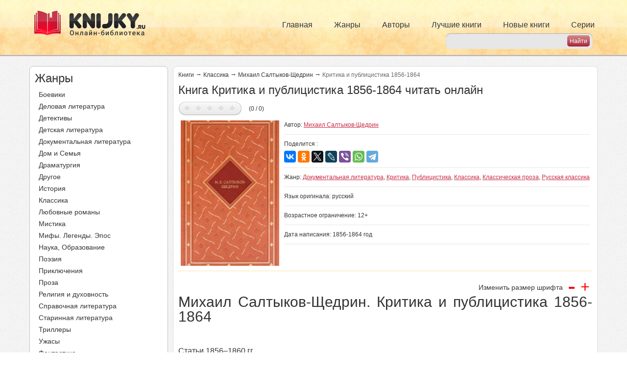

--- FILE ---
content_type: text/html; charset=utf-8
request_url: https://knijky.ru/books/kritika-i-publicistika-1856-1864
body_size: 14592
content:
<!DOCTYPE html PUBLIC "-//W3C//DTD XHTML+RDFa 1.0//EN"
"https://www.w3.org/MarkUp/DTD/xhtml-rdfa-1.dtd">
<html xmlns="https://www.w3.org/1999/xhtml" xml:lang="ru" version="XHTML+RDFa 1.0" dir="ltr">

<head profile="http://www.w3.org/1999/xhtml/vocab">
  <meta name="viewport" content="width=device-width, initial-scale=1, user-scalable=no">
  <title>Книга Критика и публицистика 1856-1864 читать онлайн Михаил Салтыков-Щедрин</title>
  <meta http-equiv="Content-Type" content="text/html; charset=utf-8" />
<link rel="shortcut icon" href="https://knijky.ru/sites/default/files/favicon.svg" type="image/svg+xml" />
<meta name="description" content="Книга Критика и публицистика 1856-1864 автора Михаил Салтыков-Щедрин читать онлайн бесплатно и без регистрации на телефоне или компьютере жанр Документальная литература." />
  <link type="text/css" rel="stylesheet" href="https://knijky.ru/sites/default/files/css/css_xE-rWrJf-fncB6ztZfd2huxqgxu4WO-qwma6Xer30m4.css" media="all" />
<link type="text/css" rel="stylesheet" href="https://knijky.ru/sites/default/files/css/css_vv4pljwlvwdCGPcixhZ126582XBUyQM6Fs-F_c0Bkt0.css" media="all" />
<link type="text/css" rel="stylesheet" href="https://knijky.ru/sites/default/files/css/css_TFMvm36qZWYUB9QWC9Dg17dObqbH0WbVFGmj7WwKxVQ.css" media="all" />
<link type="text/css" rel="stylesheet" href="https://knijky.ru/sites/default/files/css/css__JAFJuG_zeIpDA_DtnnpQig6cyA6dlPvI5FJ5jGNjc8.css" media="all" />
<link type="text/css" rel="stylesheet" href="https://knijky.ru/sites/default/files/css/css_FWPYsYAPAu9d0tL5rI6V0uR3KqB192TzUsdIKplnT9g.css" media="all" />
<link type="text/css" rel="stylesheet" href="https://knijky.ru/sites/default/files/css/css_k3snrbsthqot7V7ccRZHS9OkCZkwBv4adtNieIVlbEU.css" media="print" />

<!--[if lt IE 7]>
<link type="text/css" rel="stylesheet" href="https://knijky.ru/sites/all/themes/biblioteka/fix-ie.css?sofn9j" media="all" />
<![endif]-->
   <!-- Yandex.RTB -->
  <script>window.yaContextCb=window.yaContextCb||[]</script>
  <script src="https://yandex.ru/ads/system/context.js" async></script>
  <!-- /Yandex.RTB -->
  <!-- Caramel -->
  <script async src="https://cdn.digitalcaramel.com/caramel.js"></script>
  <!-- /Caramel -->
  <!-- VK -->
  <script async src="https://privacy-cs.mail.ru/static/sync-loader.js"></script>
  <script>
  function getSyncId() {
  try {
  return JSON.parse(localStorage.getItem('rb_sync_id')).fpid || "";
  } catch (e) {
  return "";
  }
  }
  </script>
  <!-- /VK -->
</head>
  <script defer>
    (function(i,s,o,g,r,a,m){i['GoogleAnalyticsObject']=r;i[r]=i[r]||function(){
      (i[r].q=i[r].q||[]).push(arguments)},i[r].l=1*new Date();a=s.createElement(o),
      m=s.getElementsByTagName(o)[0];a.async=1;a.src=g;m.parentNode.insertBefore(a,m)
    })(window,document,'script','https://www.google-analytics.com/analytics.js','ga');

    ga('create', 'UA-19698661-16', 'auto');
    ga('send', 'pageview');

  </script>
<body class="html not-front not-logged-in one-sidebar sidebar-first page-node page-node- page-node-95709 node-type-books" >
  <!-- Relap -->
  <iframe class="relap-runtime-iframe" style="position:absolute;top:-9999px;left:-9999px;visibility:hidden;" srcdoc="<script src='https://relap.io/v7/relap.js' data-relap-token='ewN7S89LcxLvmgkM'></script>"></iframe>
  <!-- /Relap -->
    <div id="header">
    <div class="container">
        <div class="pull-left logos">
            <a rel="nofollow" href="/">
                <img src="/sites/default/files/header_logo.png" alt="" title="" id="logo"
                     class="img-responsive hidden-xs hidden-sm"/>
                <img src="/sites/default/files/header_logo_sm.png" alt="" title="" id="logo-sm"
                     class="img-responsive hidden-md hidden-lg"/>
            </a>
        </div>
        <div class="primary_menu hidden-xs">
            <ul class="links inline main-menu nav navbar-nav"><li class="menu-237 first"><a href="/">Главная</a></li>
<li class="menu-382"><a href="/zhanry" title="">Жанры</a></li>
<li class="menu-502"><a href="/authors" title="">Авторы</a></li>
<li class="menu-384"><a href="/topbooks" title="">Лучшие книги</a></li>
<li class="menu-385"><a href="/newbooks" title="">Новые книги</a></li>
<li class="menu-386 last"><a href="/series" title="">Серии</a></li>
</ul>        </div>
        <div class="header_search">
             
<form action="/search" method="get" id="search-from" accept-charset="UTF-8">
    <div class="form-container">

        <div class="form-item">
            <input type="text" id="search-input" name="search_api_views_fulltext" value="" size="30" maxlength="128" class="form-text">
        </div>

        <input type="submit" id="search-submit" name="" value="Найти" class="form-submit">

    </div>
</form>        </div>
        <div id="slide-out-open" class="slide-out-open">Меню</div>
    </div>
</div>


<div id="wrapper">
    
    <div class="container">
        <div class="row">
            <div class="col-lg-3 col-md-4 ">
                  <div class="region region-sidebar-first">
    <div id="block-biblioteka-zanr-menu" class="block block-biblioteka clearfix">

    
  <div class="content">
    <div class="zhanry zmenu">
    <div class="side_title">
        Жанры
    </div>
    <ul class="all_menu">
        <li><a href="/zhanry/boeviki">Боевики</a></li><li><a href="/zhanry/delovaya-literatura">Деловая литература</a></li><li><a href="/zhanry/detektivy">Детективы</a></li><li><a href="/zhanry/detskaya-literatura">Детская литература</a></li><li><a href="/zhanry/dokumentalnaya-literatura">Документальная литература</a></li><li><a href="/zhanry/dom-i-semya">Дом и Семья</a></li><li><a href="/zhanry/dramaturgiya">Драматургия</a></li><li><a href="/zhanry/drugoe">Другое</a></li><li><a href="/zhanry/istoriya">История</a></li><li><a href="/zhanry/klassika">Классика</a></li><li><a href="/zhanry/lyubovnye-romany">Любовные романы</a></li><li><a href="/zhanry/mistika">Мистика</a></li><li><a href="/zhanry/mify-legendy-epos">Мифы. Легенды. Эпос</a></li><li><a href="/zhanry/nauka-obrazovanie">Наука, Образование</a></li><li><a href="/zhanry/poeziya">Поэзия</a></li><li><a href="/zhanry/priklyucheniya">Приключения</a></li><li><a href="/zhanry/proza">Проза</a></li><li><a href="/zhanry/religiya-i-duhovnost">Религия и духовность</a></li><li><a href="/zhanry/spravochnaya-literatura">Справочная литература</a></li><li><a href="/zhanry/starinnaya-literatura-0">Старинная литература</a></li><li><a href="/zhanry/trillery">Триллеры</a></li><li><a href="/zhanry/uzhasy">Ужасы</a></li><li><a href="/zhanry/fantastika">Фантастика</a></li><li><a href="/zhanry/filosofiya">Философия</a></li><li><a href="/zhanry/folklor">Фольклор</a></li><li><a href="/zhanry/fentezi">Фэнтези</a></li><li><a href="/zhanry/yumor">Юмор</a></li>    </ul>
</div>  </div>
</div>
<div id="block-block-10" class="block block-block clearfix">

    
  <div class="content">
    <!--noindex-->
<div caramel-id="01jczggy91dfbhygd27z9j36hj"></div>
<!--/noindex-->
  </div>
</div>
<div id="block-block-13" class="block block-block clearfix">

    
  <div class="content">
    <!--noindex-->
<div caramel-id="01je89tf1pycav68xsybh3tavn"></div>
<!--/noindex-->
  </div>
</div>
  </div>
            </div>
            <div class="col-lg-9 col-md-8">
                                <a id="main-content"></a>
                                <div id="tabs-wrapper" class="clearfix">                    </div>                                                                
                <div class="clearfix">
                      <div class="region region-content">
    <div id="block-system-main" class="block block-system clearfix">

    
  <div class="content">
    
<div id="node-95709"
     class="node node-books  ">

    <div class="content clearfix">



        
            <div class="breadkrambs">

                <a href="/">Книги</a><span class="st">&rarr;</span>
                                    <a href="/zhanry/klassika">Классика</a>                                <span class="st">&rarr;</span>
                <a href="/authors/mihail-saltykov-shchedrin">Михаил Салтыков-Щедрин</a>                <span class="st">&rarr;</span>
                                                                                <span>Критика и публицистика 1856-1864</span>
                                    
            </div>

            <h1 class="title">
                Книга Критика и публицистика 1856-1864 читать онлайн            </h1>


                            <div class="book_top">
                    <div class="five_avi">
                        <div class="five">
                            
<style>
  div.fivestar-widget div.on a {
    background-position: 0 -32px;
  }
</style>

<div class="clearfix fivestar-average-text fivestar-average-stars fivestar-form-item fivestar-basic">
    <div class="form-item form-type-fivestar form-item-vote">
        <div class="form-item form-type-select form-item-vote">
            <select id="book-vote" name="vote" class="form-select" data-nid="95709" data-hash="c09efc788d9822089cd0538bc54e8221">
                <option value="-">Select
                    rating
                </option>

                <option value="20" >Дать оценку 1/5</option><option value="40" >Дать оценку 2/5</option><option value="60" >Дать оценку 3/5</option><option value="80" >Дать оценку 4/5</option><option value="100" >Дать оценку 5/5</option>  
            </select>

            <div class="all_info" style="display:none;">
                (0 / 0)
            </div>
        </div>

    </div>
</div>
<script type="application/ld+json">{"@context":"http:\/\/schema.org","@type":"Book","@id":"https:\/\/knijky.ru\/books\/kritika-i-publicistika-1856-1864","image":"https:\/\/knijky.ru\/sites\/default\/files\/saltykov-shhedrin-1-e1589968859578_10.jpg","name":"\u041a\u0440\u0438\u0442\u0438\u043a\u0430 \u0438 \u043f\u0443\u0431\u043b\u0438\u0446\u0438\u0441\u0442\u0438\u043a\u0430 1856-1864","description":"\u041c\u0438\u0445\u0430\u0438\u043b \u0421\u0430\u043b\u0442\u044b\u043a\u043e\u0432-\u0429\u0435\u0434\u0440\u0438\u043d. \u041a\u0440\u0438\u0442\u0438\u043a\u0430 \u0438 \u043f\u0443\u0431\u043b\u0438\u0446\u0438\u0441\u0442\u0438\u043a\u0430 1856-1864\r\n\r\n&nbsp;\r\n\r\n\u0421\u0442\u0430\u0442\u044c\u0438 1856&ndash;1860&nbsp;\u0433\u0433\r\n\r\n&nbsp;\r\n\r\n\u0421\u0442\u0438\u0445\u043e\u0442\u0432\u043e\u0440\u0435\u043d\u0438\u044f \u041a\u043e\u043b\u044c\u0446\u043e\u0432\u0430\r\n\r\n&nbsp;\r\n\r\n\u041d\u043e\u0432\u043e\u0435 \u0438\u0437\u0434\u0430\u043d\u0438\u0435 \u0441\u0442\u0438\u0445\u043e\u0442\u0432\u043e\u0440\u0435\u043d\u0438\u0439 \u041a\u043e\u043b\u044c\u0446\u043e\u0432\u0430 \u043d\u0435 \u0438\u043c\u0435\u0435\u0442 \u043d\u0438\u043a\u0430\u043a\u0438\u0445 \u043e\u0442\u043b\u0438\u0447\u0438\u0439 \u043e\u0442 \u043f\u0440\u0435\u0436\u043d\u0435\u0433\u043e, \u044f\u0432\u0438\u0432\u0448\u0435\u0433\u043e\u0441\u044f \u0434\u0435\u0441\u044f\u0442\u044c \u043b\u0435\u0442 \u0442\u043e\u043c\u0443 \u043d\u0430\u0437\u0430\u0434.\r\n\r\n\u041e \u041a\u043e\u043b\u044c\u0446\u043e\u0432\u0435 \u0431\u044b\u043b\u043e \u043f\u0438\u0441\u0430\u043d\u043e \u0434\u043e\u0432\u043e\u043b\u044c\u043d\u043e; \u043c\u0435\u0436\u0434\u0443 \u043f\u0440\u043e\u0447\u0438\u043c, \u0438\u043c\u0435\u044e\u0442\u0441\u044f \u0434\u0432\u0435 \u0432\u0435\u0441\u044c\u043c\u0430 \u0437\u0430\u043c\u0435\u0447\u0430\u0442\u0435\u043b\u044c\u043d\u044b\u0435 \u0441\u0442\u0430\u0442\u044c\u0438, \u0438\u0437 \u043a\u043e\u0442\u043e\u0440\u044b\u0445 \u043e\u0434\u043d\u0430 \u043f\u0440\u0438\u043d\u0430\u0434\u043b\u0435\u0436\u0438\u0442 \u043f\u043e\u043a\u043e\u0439\u043d\u043e\u043c\u0443 \u0411\u0435\u043b\u0438\u043d\u0441\u043a\u043e\u043c\u0443, \u0430 \u0434\u0440\u0443\u0433\u0430\u044f \u0412\u0430\u043b\u0435\u0440\u0438\u0430\u043d\u0443 \u041c\u0430\u0439\u043a\u043e\u0432\u0443. \u0422\u0435\u043c \u043d\u0435 \u043c\u0435\u043d\u0435\u0435 \u043c\u044b...","inLanguage":"ru","url":"https:\/\/knijky.ru\/books\/kritika-i-publicistika-1856-1864","genre":["\u0414\u043e\u043a\u0443\u043c\u0435\u043d\u0442\u0430\u043b\u044c\u043d\u0430\u044f \u043b\u0438\u0442\u0435\u0440\u0430\u0442\u0443\u0440\u0430","\u041a\u0440\u0438\u0442\u0438\u043a\u0430","\u041f\u0443\u0431\u043b\u0438\u0446\u0438\u0441\u0442\u0438\u043a\u0430","\u041a\u043b\u0430\u0441\u0441\u0438\u043a\u0430","\u041a\u043b\u0430\u0441\u0441\u0438\u0447\u0435\u0441\u043a\u0430\u044f \u043f\u0440\u043e\u0437\u0430","\u0420\u0443\u0441\u0441\u043a\u0430\u044f \u043a\u043b\u0430\u0441\u0441\u0438\u043a\u0430","\u041a\u043b\u0430\u0441\u0441\u0438\u043a\u0430"],"author":{"@type":"Thing","name":"\u041c\u0438\u0445\u0430\u0438\u043b \u0421\u0430\u043b\u0442\u044b\u043a\u043e\u0432-\u0429\u0435\u0434\u0440\u0438\u043d"}}</script>                        </div>
                        <div class="avi">
                                                        <!--  -->
                                                                                                                                        </div>
                    </div>
                    <div class="img_block col-lg-3 col-md-3 col-sm-3 ">
                        <img class="img-responsive" src="https://knijky.ru/sites/default/files/styles/264x390/public/saltykov-shhedrin-1-e1589968859578_10.jpg?itok=jCkWlQ9W" width="264" height="390" alt="Критика и публицистика 1856-1864" title="Критика и публицистика 1856-1864" />                    </div>
                    <div class="info_block col-lg-9 col-md-9 col-sm-9 ">
                        <div class="line">
                            <span class="left">
                                            Автор:
                                                                    <a href="/authors/mihail-saltykov-shchedrin">Михаил Салтыков-Щедрин</a>                                                            </span>
                            <div class="right">
                                <div class="social_label">Поделится :</div>
                                <!-- <div class="social">
                                    <div class="a2a_kit a2a_kit_size_32 a2a_default_style">
                                        <a class="a2a_button_facebook"></a>
                                        <a class="a2a_button_twitter"></a>
                                        <a class="a2a_button_whatsapp"></a>
                                        < ?php if(!function_exists('biblioteka_get_country') || biblioteka_get_country() != 'UA'){ ?>
                                            <a class="a2a_button_vk"></a>
                                            <a class="a2a_button_odnoklassniki"></a>
                                            <a class="a2a_button_mail_ru"></a>
                                        < ?php } ?>
                                        <a class="a2a_button_livejournal"></a>
                                        <a class="a2a_button_viber"></a>
                                        <a class="a2a_button_telegram"></a>
                                        </div>
                                        <script async src="https://static.addtoany.com/menu/page.js"></script>
                                    </div>-->
                                      <!-- <div class="share42init" data-url="< ?= $path ?>" data-title="< ?= $node->title ?>"></div> -->
                                      <!-- <script type="text/javascript" src="/share42/share42.js"></script> -->
                                <!--</div> -->

<!-- <script type="text/javascript">(function(w,doc) {
if (!w.__utlWdgt ) {
    w.__utlWdgt = true;
    var d = doc, s = d.createElement('script'), g = 'getElementsByTagName';
    s.type = 'text/javascript'; s.charset='UTF-8'; s.async = true;
    s.src = ('https:' == w.location.protocol ? 'https' : 'http')  + '://w.uptolike.com/widgets/v1/uptolike.js';
    var h=d[g]('body')[0];
    h.appendChild(s);
}})(window,document);
</script>
<div data-mobile-view="true" data-share-size="30" data-like-text-enable="false" data-background-alpha="0.0" data-pid="1864017" data-mode="share" data-background-color="#ffffff" data-share-shape="rectangle" data-share-counter-size="12" data-icon-color="#ffffff" data-mobile-sn-ids="fb.vk.tw.ok.wh.tm.vb." data-text-color="#000000" data-buttons-color="#FFFFFF" data-counter-background-color="#ffffff" data-share-counter-type="disable" data-orientation="horizontal" data-following-enable="false" data-sn-ids="fb.vk.tw.ok.wh.tm.vb.mr.lj." data-preview-mobile="false" data-selection-enable="true" data-exclude-show-more="true" data-share-style="1" data-counter-background-alpha="1.0" data-top-button="false" class="uptolike-buttons" ></div> -->
<script src="https://yastatic.net/es5-shims/0.0.2/es5-shims.min.js"></script>
<script src="https://yastatic.net/share2/share.js"></script>
<div class="ya-share2" data-services="vkontakte,facebook,odnoklassniki,twitter,lj,viber,whatsapp,telegram"></div>
                        </div></div>
                        <div class="line">
                            <span class="right">
                                            Жанр:
                                                                    <a href="/zhanry/dokumentalnaya-literatura">Документальная литература</a>, <a href="/zhanry/kritika">Критика</a>, <a href="/zhanry/publicistika">Публицистика</a>, <a href="/zhanry/klassika">Классика</a>, <a href="/zhanry/klassicheskaya-proza">Классическая проза</a>, <a href="/zhanry/russkaya-klassika">Русская классика</a>                                                                        </span>
                        </div>
                                                <div class="line">
                             <span class="right">
                                            Язык оригинала:
                                                                      русский                                                                         </span>
                        </div>
                                                                        <div class="line">
                             <span class="right">
                                Возрастное ограничение:
                                12+                            </span>
                        </div>
                                                                            <div class="line">
                                <span class="right">
                                        Дата написания:
                                        1856-1864 год
                                </span>
                            </div>
                                                                                            </div>
                </div>

            
            <div class="content_banner">
                <div class="top_banner">
                    <!--noindex-->
<!-- Yandex.RTB R-A-774550-4 -->
<div id="yandex_rtb_R-A-774550-4"></div>
<script>
window.yaContextCb.push(() => {
    Ya.Context.AdvManager.render({
        "blockId": "R-A-774550-4",
        "renderTo": "yandex_rtb_R-A-774550-4"
    })
})
</script>
<!--/noindex-->
                </div>
            </div>

                <div class="body size">
                                            <span class="razmer_shrifta">
                                    <span class="text">
                                        Изменить размер шрифта
                                    </span>
                                    <span class="min">
                                        -
                                    </span>
                                    <span class="plus">
                                        +
                                    </span>
                                </span>
                    
                    

                                            <br>
                        <table>
                            <tr>
                                <td>
                                    <h2>Михаил Салтыков-Щедрин. Критика и публицистика 1856-1864</h2>

<p>&nbsp;</p>

<p>Статьи 1856&ndash;1860&nbsp;гг</p>

<p>&nbsp;</p>

<p>Стихотворения Кольцова</p>

<p>&nbsp;</p>

<p>Новое издание стихотворений Кольцова не имеет никаких отличий от прежнего, явившегося десять лет тому назад.</p>

<p>О Кольцове было писано довольно; между прочим, имеются две весьма замечательные статьи, из которых одна принадлежит покойному Белинскому, а другая Валериану Майкову. Тем не менее мы не думаем, чтобы они вполне исчерпывали эту замечательную личность. Интерес статьи Белинского чисто биографический, и с этой стороны она не оставляет желать ничего лучшего; но оценка таланта Кольцова носит характер исключительно эстетический, и с этой точки зрения едва ли достаточна. Что же касается до статьи Майкова, то хоть и нельзя отрицать, что она имела в свое время большое значение по вопросам, в ней возбужденным, но Кольцова собственно все-таки касалась мало. Поэтому мы не думаем, чтобы голос наш об этом вполне русском поэте был лишним в русской критической литературе.</p>

<p>Прежде, однако ж, нежели мы приступим к самому Кольцову и его произведениям, считаем не лишним сказать несколько слов о том, что мы разумеем под словами &laquo;художественность&raquo; и &laquo;народность&raquo; &mdash; словами, с которыми нам не раз придется встретиться в продолжение настоящей статьи.</p>

<p>Вопросу о художественности дана в последнее время слишком обширная область. Он сделался чем-то вроде вопроса о трех знаменитых единствах. Что же разумеют под словом &laquo;художественность&raquo; наши эстетики? Это, говорят одни, та прирожденная сила, которая дает художнику возможность всецело обладать избранным предметом, проникать все его подробности и самому проникаться ими; одним словом, способность отождествляться с избранным предметом. Что же это за предмет? откуда он? приходит ли извне или порождается собственною фантазиею художника? Наконец, каким путем приходит художник к обладанию &laquo;избранным&raquo; предметом? На все эти вопросы мы не встречаем никакого положительного разъяснения. Можно, однако ж, догадываться, что творческою силою в художнике признается собственно сила созерцательная и что, следовательно, путь созерцания есть единственный, которым художник приходит к обладанию предметом. Таким образом, здесь сразу исключается из области искусства все добытое анализом; мало того, область анализа и область созерцания строго разграничиваются, так как первый составляет основу науки, второе &mdash; искусства. К такому же и даже еще более крайнему результату приходит и г. Майков в статье своей о Кольцове, напечатанной в &laquo;Отеч. записках&raquo; 1847 года. Он признает необходимость особой художественной мысли, отличной от мысли обыкновенной, общечеловеческой. &laquo;Чистая мысль,&nbsp;&mdash; говорит он,&nbsp;&mdash; есть вывод последствий из аксиомы или, по крайней мере, из того, что тот или другой принимает за несомненное; художественная мысль &mdash; не что иное, как чувство тожества, чувство общения какой бы то ни было действительности с человеком. Как всякое чувство, оно возникает бессознательно: но может случиться и так, что художник успеет разложить его анализом и объяснить себе значение мысли, кроющейся под его оболочкой&raquo;. Последние слова, очевидно, составляют противоречие сказанному выше. Очевидно, в понятии г. Майкова, художественная мысль есть не мысль собственно, а чувство, возникающее бессознательно, то есть тем же путем созерцания.</p>

<p>Ясно, что оба эти представления дают искусству область, находящуюся вне действительного мира и, следовательно, фантастическую. Белинский идет далее и, определяя свойства &laquo;гения&raquo;, наделяет его правом и способностью возвещать людям новую жизнь.</p>

<p>Способность созерцания &mdash; способность синтетическая. Она дает нам возможность усматривать строй и гармонию в разрозненных данных, добываемых анализом, группировать их и вообще обращаться с ними, как с матерьялом, преисполненным жизни и значения.                                                                    </td>
                            </tr>
                        </table>
                        
                    
                </div>

                <div class="content_banner">
                    <div class="top_banner">
                        <!-- Yandex.RTB R-A-774550-6 -->
<div id="yandex_rtb_R-A-774550-6"></div>
<script>
window.yaContextCb.push(() => {
    Ya.Context.AdvManager.render({
        "blockId": "R-A-774550-6",
	"renderTo": "yandex_rtb_R-A-774550-6"
    })
})
</script>
                    </div>
                </div>


                    <div class="pager"><ul class="pager"><li  class="pager-current">1</li><li><a href="/books/kritika-i-publicistika-1856-1864?page=1" class="active">2</a></li><li><a href="/books/kritika-i-publicistika-1856-1864?page=2" class="active">3</a></li><li><a href="/books/kritika-i-publicistika-1856-1864?page=3" class="active">4</a></li><li>...</li><li><a href="/books/kritika-i-publicistika-1856-1864?page=388" class="active">389</a></li><li><a href="/books/kritika-i-publicistika-1856-1864?page=389" class="active">390</a></li><li><a href="/books/kritika-i-publicistika-1856-1864?page=390" class="active">391</a></li><li class="pager-next"><a href="/books/kritika-i-publicistika-1856-1864?page=1" class="active">nastupna</a></li></ul><div class="goto_next_page"><select onchange="jQuery(this).parent().find('.goto').trigger('click');"><option value="" >1</option><option value="?page=1" >2</option><option value="?page=2" >3</option><option value="?page=3" >4</option><option value="?page=4" >5</option><option value="?page=5" >6</option><option value="?page=6" >7</option><option value="?page=7" >8</option><option value="?page=8" >9</option><option value="?page=9" >10</option><option value="?page=10" >11</option><option value="?page=11" >12</option><option value="?page=12" >13</option><option value="?page=13" >14</option><option value="?page=14" >15</option><option value="?page=15" >16</option><option value="?page=16" >17</option><option value="?page=17" >18</option><option value="?page=18" >19</option><option value="?page=19" >20</option><option value="?page=20" >21</option><option value="?page=21" >22</option><option value="?page=22" >23</option><option value="?page=23" >24</option><option value="?page=24" >25</option><option value="?page=25" >26</option><option value="?page=26" >27</option><option value="?page=27" >28</option><option value="?page=28" >29</option><option value="?page=29" >30</option><option value="?page=30" >31</option><option value="?page=31" >32</option><option value="?page=32" >33</option><option value="?page=33" >34</option><option value="?page=34" >35</option><option value="?page=35" >36</option><option value="?page=36" >37</option><option value="?page=37" >38</option><option value="?page=38" >39</option><option value="?page=39" >40</option><option value="?page=40" >41</option><option value="?page=41" >42</option><option value="?page=42" >43</option><option value="?page=43" >44</option><option value="?page=44" >45</option><option value="?page=45" >46</option><option value="?page=46" >47</option><option value="?page=47" >48</option><option value="?page=48" >49</option><option value="?page=49" >50</option><option value="?page=50" >51</option><option value="?page=51" >52</option><option value="?page=52" >53</option><option value="?page=53" >54</option><option value="?page=54" >55</option><option value="?page=55" >56</option><option value="?page=56" >57</option><option value="?page=57" >58</option><option value="?page=58" >59</option><option value="?page=59" >60</option><option value="?page=60" >61</option><option value="?page=61" >62</option><option value="?page=62" >63</option><option value="?page=63" >64</option><option value="?page=64" >65</option><option value="?page=65" >66</option><option value="?page=66" >67</option><option value="?page=67" >68</option><option value="?page=68" >69</option><option value="?page=69" >70</option><option value="?page=70" >71</option><option value="?page=71" >72</option><option value="?page=72" >73</option><option value="?page=73" >74</option><option value="?page=74" >75</option><option value="?page=75" >76</option><option value="?page=76" >77</option><option value="?page=77" >78</option><option value="?page=78" >79</option><option value="?page=79" >80</option><option value="?page=80" >81</option><option value="?page=81" >82</option><option value="?page=82" >83</option><option value="?page=83" >84</option><option value="?page=84" >85</option><option value="?page=85" >86</option><option value="?page=86" >87</option><option value="?page=87" >88</option><option value="?page=88" >89</option><option value="?page=89" >90</option><option value="?page=90" >91</option><option value="?page=91" >92</option><option value="?page=92" >93</option><option value="?page=93" >94</option><option value="?page=94" >95</option><option value="?page=95" >96</option><option value="?page=96" >97</option><option value="?page=97" >98</option><option value="?page=98" >99</option><option value="?page=99" >100</option><option value="?page=100" >101</option><option value="?page=101" >102</option><option value="?page=102" >103</option><option value="?page=103" >104</option><option value="?page=104" >105</option><option value="?page=105" >106</option><option value="?page=106" >107</option><option value="?page=107" >108</option><option value="?page=108" >109</option><option value="?page=109" >110</option><option value="?page=110" >111</option><option value="?page=111" >112</option><option value="?page=112" >113</option><option value="?page=113" >114</option><option value="?page=114" >115</option><option value="?page=115" >116</option><option value="?page=116" >117</option><option value="?page=117" >118</option><option value="?page=118" >119</option><option value="?page=119" >120</option><option value="?page=120" >121</option><option value="?page=121" >122</option><option value="?page=122" >123</option><option value="?page=123" >124</option><option value="?page=124" >125</option><option value="?page=125" >126</option><option value="?page=126" >127</option><option value="?page=127" >128</option><option value="?page=128" >129</option><option value="?page=129" >130</option><option value="?page=130" >131</option><option value="?page=131" >132</option><option value="?page=132" >133</option><option value="?page=133" >134</option><option value="?page=134" >135</option><option value="?page=135" >136</option><option value="?page=136" >137</option><option value="?page=137" >138</option><option value="?page=138" >139</option><option value="?page=139" >140</option><option value="?page=140" >141</option><option value="?page=141" >142</option><option value="?page=142" >143</option><option value="?page=143" >144</option><option value="?page=144" >145</option><option value="?page=145" >146</option><option value="?page=146" >147</option><option value="?page=147" >148</option><option value="?page=148" >149</option><option value="?page=149" >150</option><option value="?page=150" >151</option><option value="?page=151" >152</option><option value="?page=152" >153</option><option value="?page=153" >154</option><option value="?page=154" >155</option><option value="?page=155" >156</option><option value="?page=156" >157</option><option value="?page=157" >158</option><option value="?page=158" >159</option><option value="?page=159" >160</option><option value="?page=160" >161</option><option value="?page=161" >162</option><option value="?page=162" >163</option><option value="?page=163" >164</option><option value="?page=164" >165</option><option value="?page=165" >166</option><option value="?page=166" >167</option><option value="?page=167" >168</option><option value="?page=168" >169</option><option value="?page=169" >170</option><option value="?page=170" >171</option><option value="?page=171" >172</option><option value="?page=172" >173</option><option value="?page=173" >174</option><option value="?page=174" >175</option><option value="?page=175" >176</option><option value="?page=176" >177</option><option value="?page=177" >178</option><option value="?page=178" >179</option><option value="?page=179" >180</option><option value="?page=180" >181</option><option value="?page=181" >182</option><option value="?page=182" >183</option><option value="?page=183" >184</option><option value="?page=184" >185</option><option value="?page=185" >186</option><option value="?page=186" >187</option><option value="?page=187" >188</option><option value="?page=188" >189</option><option value="?page=189" >190</option><option value="?page=190" >191</option><option value="?page=191" >192</option><option value="?page=192" >193</option><option value="?page=193" >194</option><option value="?page=194" >195</option><option value="?page=195" >196</option><option value="?page=196" >197</option><option value="?page=197" >198</option><option value="?page=198" >199</option><option value="?page=199" >200</option><option value="?page=200" >201</option><option value="?page=201" >202</option><option value="?page=202" >203</option><option value="?page=203" >204</option><option value="?page=204" >205</option><option value="?page=205" >206</option><option value="?page=206" >207</option><option value="?page=207" >208</option><option value="?page=208" >209</option><option value="?page=209" >210</option><option value="?page=210" >211</option><option value="?page=211" >212</option><option value="?page=212" >213</option><option value="?page=213" >214</option><option value="?page=214" >215</option><option value="?page=215" >216</option><option value="?page=216" >217</option><option value="?page=217" >218</option><option value="?page=218" >219</option><option value="?page=219" >220</option><option value="?page=220" >221</option><option value="?page=221" >222</option><option value="?page=222" >223</option><option value="?page=223" >224</option><option value="?page=224" >225</option><option value="?page=225" >226</option><option value="?page=226" >227</option><option value="?page=227" >228</option><option value="?page=228" >229</option><option value="?page=229" >230</option><option value="?page=230" >231</option><option value="?page=231" >232</option><option value="?page=232" >233</option><option value="?page=233" >234</option><option value="?page=234" >235</option><option value="?page=235" >236</option><option value="?page=236" >237</option><option value="?page=237" >238</option><option value="?page=238" >239</option><option value="?page=239" >240</option><option value="?page=240" >241</option><option value="?page=241" >242</option><option value="?page=242" >243</option><option value="?page=243" >244</option><option value="?page=244" >245</option><option value="?page=245" >246</option><option value="?page=246" >247</option><option value="?page=247" >248</option><option value="?page=248" >249</option><option value="?page=249" >250</option><option value="?page=250" >251</option><option value="?page=251" >252</option><option value="?page=252" >253</option><option value="?page=253" >254</option><option value="?page=254" >255</option><option value="?page=255" >256</option><option value="?page=256" >257</option><option value="?page=257" >258</option><option value="?page=258" >259</option><option value="?page=259" >260</option><option value="?page=260" >261</option><option value="?page=261" >262</option><option value="?page=262" >263</option><option value="?page=263" >264</option><option value="?page=264" >265</option><option value="?page=265" >266</option><option value="?page=266" >267</option><option value="?page=267" >268</option><option value="?page=268" >269</option><option value="?page=269" >270</option><option value="?page=270" >271</option><option value="?page=271" >272</option><option value="?page=272" >273</option><option value="?page=273" >274</option><option value="?page=274" >275</option><option value="?page=275" >276</option><option value="?page=276" >277</option><option value="?page=277" >278</option><option value="?page=278" >279</option><option value="?page=279" >280</option><option value="?page=280" >281</option><option value="?page=281" >282</option><option value="?page=282" >283</option><option value="?page=283" >284</option><option value="?page=284" >285</option><option value="?page=285" >286</option><option value="?page=286" >287</option><option value="?page=287" >288</option><option value="?page=288" >289</option><option value="?page=289" >290</option><option value="?page=290" >291</option><option value="?page=291" >292</option><option value="?page=292" >293</option><option value="?page=293" >294</option><option value="?page=294" >295</option><option value="?page=295" >296</option><option value="?page=296" >297</option><option value="?page=297" >298</option><option value="?page=298" >299</option><option value="?page=299" >300</option><option value="?page=300" >301</option><option value="?page=301" >302</option><option value="?page=302" >303</option><option value="?page=303" >304</option><option value="?page=304" >305</option><option value="?page=305" >306</option><option value="?page=306" >307</option><option value="?page=307" >308</option><option value="?page=308" >309</option><option value="?page=309" >310</option><option value="?page=310" >311</option><option value="?page=311" >312</option><option value="?page=312" >313</option><option value="?page=313" >314</option><option value="?page=314" >315</option><option value="?page=315" >316</option><option value="?page=316" >317</option><option value="?page=317" >318</option><option value="?page=318" >319</option><option value="?page=319" >320</option><option value="?page=320" >321</option><option value="?page=321" >322</option><option value="?page=322" >323</option><option value="?page=323" >324</option><option value="?page=324" >325</option><option value="?page=325" >326</option><option value="?page=326" >327</option><option value="?page=327" >328</option><option value="?page=328" >329</option><option value="?page=329" >330</option><option value="?page=330" >331</option><option value="?page=331" >332</option><option value="?page=332" >333</option><option value="?page=333" >334</option><option value="?page=334" >335</option><option value="?page=335" >336</option><option value="?page=336" >337</option><option value="?page=337" >338</option><option value="?page=338" >339</option><option value="?page=339" >340</option><option value="?page=340" >341</option><option value="?page=341" >342</option><option value="?page=342" >343</option><option value="?page=343" >344</option><option value="?page=344" >345</option><option value="?page=345" >346</option><option value="?page=346" >347</option><option value="?page=347" >348</option><option value="?page=348" >349</option><option value="?page=349" >350</option><option value="?page=350" >351</option><option value="?page=351" >352</option><option value="?page=352" >353</option><option value="?page=353" >354</option><option value="?page=354" >355</option><option value="?page=355" >356</option><option value="?page=356" >357</option><option value="?page=357" >358</option><option value="?page=358" >359</option><option value="?page=359" >360</option><option value="?page=360" >361</option><option value="?page=361" >362</option><option value="?page=362" >363</option><option value="?page=363" >364</option><option value="?page=364" >365</option><option value="?page=365" >366</option><option value="?page=366" >367</option><option value="?page=367" >368</option><option value="?page=368" >369</option><option value="?page=369" >370</option><option value="?page=370" >371</option><option value="?page=371" >372</option><option value="?page=372" >373</option><option value="?page=373" >374</option><option value="?page=374" >375</option><option value="?page=375" >376</option><option value="?page=376" >377</option><option value="?page=377" >378</option><option value="?page=378" >379</option><option value="?page=379" >380</option><option value="?page=380" >381</option><option value="?page=381" >382</option><option value="?page=382" >383</option><option value="?page=383" >384</option><option value="?page=384" >385</option><option value="?page=385" >386</option><option value="?page=386" >387</option><option value="?page=387" >388</option><option value="?page=388" >389</option><option value="?page=389" >390</option><option value="?page=390" >391</option></select><div class="goto" data-patch="books/kritika-i-publicistika-1856-1864">Быстрый переход</div></div></div>

                <span class="text_und_pager">
                                     </span>




        

    </div>

</div>

    <div class="node-books node-books-comments">
        <div class="comenty">

            <div class="top_comm">
                                    <span class="title">
                                        Отзывы о книге Критика и публицистика 1856-1864 (0)
                                    </span>
                <div class="ccoments">
                                                        </div>

            </div>
            <div class="form">
                <noindex>
                    <a href="/comment/form/95709" class="autodialog btn-custom" id="comment-form-dialog"
                       rel="nofollow" data-dialog-title="Напишите отзыв о Критика и публицистика 1856-1864">Написать свой отзыв</a>
                                    </noindex>
            </div>

        </div>
    </div>
  </div>
</div>
<div id="block-biblioteka-other-books" class="block block-biblioteka clearfix">

    
  <div class="content">
    <div class="custom-body"><span class="title title_h2">Ещё интересные книги автора</span><div class="clearfix"><div class="col col-lg-3 col-md-3 col-sm-3 col-xs-6 text-center "><div class="img"><a href="/books/stati-1863-1864"><img class="img-responsive" src="https://knijky.ru/sites/default/files/styles/132x195/public/saltykov-shhedrin-1-e1589968859578_11.jpg?itok=c0YFS3h3" width="132" height="195" alt="" /></a></div><div class="title"><a href="/books/stati-1863-1864">Статьи 1863-1864</a></div></div><div class="col col-lg-3 col-md-3 col-sm-3 col-xs-6 text-center "><div class="img"><a href="/books/proizvedeniya-1863-1871"><img class="img-responsive" src="https://knijky.ru/sites/default/files/styles/132x195/public/saltykov-shhedrin-1-e1589968859578_12.jpg?itok=c9fTwme9" width="132" height="195" alt="" /></a></div><div class="title"><a href="/books/proizvedeniya-1863-1871">Произведения 1863-1871</a></div></div><div class="col col-lg-3 col-md-3 col-sm-3 col-xs-6 text-center "><div class="img"><a href="/books/proizvedeniya-1857-1865"><img class="img-responsive" src="https://knijky.ru/sites/default/files/styles/132x195/public/saltykov-shhedrin-1-e1589968859578_9.jpg?itok=-tximaQ0" width="132" height="195" alt="" /></a></div><div class="title"><a href="/books/proizvedeniya-1857-1865">Произведения 1857-1865</a></div></div><div class="col col-lg-3 col-md-3 col-sm-3 col-xs-6 text-center "><div class="img"><a href="/books/proza-recenzii-stihotvoreniya-1840-1849"><img class="img-responsive" src="https://knijky.ru/sites/default/files/styles/132x195/public/saltykov-shhedrin-1-e1589968859578_8.jpg?itok=pVRWxzeE" width="132" height="195" alt="" /></a></div><div class="title"><a href="/books/proza-recenzii-stihotvoreniya-1840-1849">Проза, рецензии, стихотворения 1840-1849</a></div></div></div></div>  </div>
</div>
<div id="block-block-11" class="block block-block clearfix">

    
  <div class="content">
    <div id="share">
<div class="like">Мы в социальных сетях</div>
<div class="social">
        <a class="push vkontakte" data-id="vk" data-url="https://vk.com/knijky"><i class="fa fa-vk"></i> Вконтакте</a>
	<a class="push instagram" data-id="inst" data-url="https://www.instagram.com/knijky.ru/"><i class="fa fa-instagram"></i> Instagram</a>
</div>
<div>

</div>
</div>  </div>
</div>
  </div>
                </div>

            </div>
        </div>
    </div>
    <div class="go_top"></div>


</div> <!-- /#wrapper -->
<div id="footer" class="container">
      <div class="region region-footer">
    <div id="block-block-1" class="block block-block clearfix">

    
  <div class="content">
    <div class="top_block">
	<span class="footer_logo">
		<img src="https://knijky.ru/sites/all/themes/biblioteka/images/footer_logo.png" alt="" />	</span>
<div class="bottom">
	<div class="info_podderjki">
		<span class="tehpodderjka">
			<noindex><a rel="nofollow" href="/zashchita-prav">Информация для правообладателей</a></noindex>
		</span>
		<span class="tehpodderjka">
			<noindex><a rel="nofollow" href="/privacy_policy">Политика обработки персональных данных</a></noindex>
		</span>
		<!-- <a class="sitemap" href="/karta-sayta">Карта сайта</a> -->
	</div>
</div>
</div>  </div>
</div>
  </div>
</div><!-- #footer -->

<script type="text/javascript">
    var gaJsHost = (("https:" == document.location.protocol) ? "https://ssl." : "http://www.");
    document.write(unescape("%3Cscript src='" + gaJsHost + "google-analytics.com/ga.js' type='text/javascript'%3E%3C/script%3E"));
</script>
<script type="text/javascript">
    try {
        var pageTracker = _gat._getTracker("UA-8510501-7");
        pageTracker._trackPageview();
    } catch (err) {
    }</script>


<!-- Yandex.Metrika counter -->
<script type="text/javascript" >
   (function(m,e,t,r,i,k,a){m[i]=m[i]||function(){(m[i].a=m[i].a||[]).push(arguments)};
   m[i].l=1*new Date();k=e.createElement(t),a=e.getElementsByTagName(t)[0],k.async=1,k.src=r,a.parentNode.insertBefore(k,a)})
   (window, document, "script", "https://mc.yandex.ru/metrika/tag.js", "ym");

   ym(1214146, "init", {
        clickmap:true,
        trackLinks:true,
        accurateTrackBounce:true,
        webvisor:true
   });
</script>
<noscript><div><img src="https://mc.yandex.ru/watch/1214146" style="position:absolute; left:-9999px;" alt="" /></div></noscript>
<!-- /Yandex.Metrika counter -->
  <script type="text/javascript" src="https://knijky.ru/sites/default/files/js/js_XexEZhbTmj1BHeajKr2rPfyR8Y68f4rm0Nv3Vj5_dSI.js"></script>
<script type="text/javascript" src="https://knijky.ru/sites/default/files/js/js_PkEpaS44JJz_FelsKVj9PfWsZH_579m0pvGoyBUCbcg.js"></script>
<script type="text/javascript" src="https://knijky.ru/sites/default/files/js/js_5eyyqd1-Lx5w-gJAfeM7ZAxC5ESwa_zupyS80-93sUY.js"></script>
<script type="text/javascript" src="https://knijky.ru/sites/default/files/js/js_MRlArPn49DAffmJJ-aZR6pmMmAMZe7AKWXOF9Ob7yAs.js"></script>
<script type="text/javascript" src="https://knijky.ru/sites/default/files/js/js_XZX9YZUh3_TA4vTHnNOM6F9mZWeXTA4LYVqPEjZkNeY.js"></script>
<script type="text/javascript">
<!--//--><![CDATA[//><!--
jQuery.extend(Drupal.settings, {"basePath":"\/","pathPrefix":"","setHasJsCookie":0,"ajaxPageState":{"theme":"biblioteka","theme_token":"FQMUWnSxBUlkPzQuddUE89fcb3kCh43OsfSw4hRQzYc","jquery_version":"1.7","js":{"sites\/all\/modules\/jquery_update\/replace\/jquery\/1.7\/jquery.min.js":1,"misc\/jquery-extend-3.4.0.js":1,"misc\/jquery-html-prefilter-3.5.0-backport.js":1,"misc\/jquery.once.js":1,"misc\/drupal.js":1,"sites\/all\/modules\/jquery_update\/replace\/ui\/ui\/minified\/jquery.ui.core.min.js":1,"sites\/all\/modules\/jquery_update\/replace\/ui\/ui\/minified\/jquery.ui.widget.min.js":1,"sites\/all\/modules\/jquery_update\/replace\/ui\/ui\/minified\/jquery.ui.button.min.js":1,"sites\/all\/modules\/jquery_update\/replace\/ui\/ui\/minified\/jquery.ui.mouse.min.js":1,"sites\/all\/modules\/jquery_update\/replace\/ui\/ui\/minified\/jquery.ui.draggable.min.js":1,"sites\/all\/modules\/jquery_update\/replace\/ui\/ui\/minified\/jquery.ui.position.min.js":1,"misc\/ui\/jquery.ui.position-1.13.0-backport.js":1,"sites\/all\/modules\/jquery_update\/replace\/ui\/ui\/minified\/jquery.ui.resizable.min.js":1,"sites\/all\/modules\/jquery_update\/replace\/ui\/ui\/minified\/jquery.ui.dialog.min.js":1,"misc\/ui\/jquery.ui.dialog-1.13.0-backport.js":1,"misc\/ajax.js":1,"sites\/all\/modules\/jquery_update\/js\/jquery_update.js":1,"sites\/all\/modules\/lazyloader\/jquery.lazyloader.js":1,"public:\/\/languages\/ru_Wucjx3_NrcWEIQ9EyJyoSTzvL615hkjvU6npdpZOQL8.js":1,"sites\/all\/modules\/fivestar\/js\/fivestar.js":1,"sites\/all\/modules\/biblioteka\/biblioteka.js":1,"misc\/progress.js":1,"sites\/all\/modules\/autodialog\/autodialog.js":1,"sites\/all\/modules\/mmenu\/js\/mmenu.js":1,"sites\/all\/libraries\/mmenu\/hammer\/hammer.js":1,"sites\/all\/libraries\/mmenu\/jquery.hammer\/jquery.hammer.js":1,"sites\/all\/libraries\/mmenu\/main\/src\/js\/jquery.mmenu.min.all.js":1,"sites\/all\/themes\/biblioteka\/js\/slick.min.js":1,"sites\/all\/themes\/biblioteka\/scripts.js":1},"css":{"modules\/system\/system.base.css":1,"modules\/system\/system.menus.css":1,"modules\/system\/system.messages.css":1,"modules\/system\/system.theme.css":1,"misc\/ui\/jquery.ui.core.css":1,"misc\/ui\/jquery.ui.theme.css":1,"misc\/ui\/jquery.ui.button.css":1,"misc\/ui\/jquery.ui.resizable.css":1,"misc\/ui\/jquery.ui.dialog.css":1,"modules\/comment\/comment.css":1,"modules\/field\/theme\/field.css":1,"modules\/node\/node.css":1,"modules\/user\/user.css":1,"sites\/all\/modules\/views\/css\/views.css":1,"sites\/all\/modules\/lazyloader\/lazyloader.css":1,"sites\/all\/modules\/ckeditor\/css\/ckeditor.css":1,"sites\/all\/modules\/ctools\/css\/ctools.css":1,"sites\/all\/modules\/fivestar\/css\/fivestar.css":1,"sites\/all\/modules\/fivestar\/widgets\/basic\/basic.css":1,"sites\/all\/libraries\/mmenu\/main\/src\/css\/jquery.mmenu.all.css":1,"sites\/all\/libraries\/mmenu\/icomoon\/icomoon.css":1,"sites\/all\/modules\/mmenu\/themes\/mm-basic\/styles\/mm-basic.css":1,"sites\/all\/themes\/biblioteka\/bootstrap.min.css":1,"sites\/all\/themes\/biblioteka\/css\/slick.css":1,"sites\/all\/themes\/biblioteka\/style.css":1,"sites\/all\/themes\/biblioteka\/print.css":1,"sites\/all\/themes\/biblioteka\/fix-ie.css":1}},"mmenu":{"mmenu_right":{"enabled":"1","title":"Right menu","name":"mmenu_right","blocks":[{"module_delta":"system|main-menu","menu_parameters":{"min_depth":"1"},"title":"\u003Cnone\u003E","collapsed":"0","wrap":"0","module":"system","delta":"main-menu"}],"options":{"classes":"mm-basic","effects":[],"slidingSubmenus":true,"clickOpen":{"open":true,"selector":"#slide-out-open"},"counters":{"add":true,"update":true},"dragOpen":{"open":true,"pageNode":"body","threshold":100,"maxStartPos":50},"footer":{"add":false,"content":"","title":"Copyright \u00a92017","update":true},"header":{"add":false,"content":"","title":"\u0427\u0438\u0442\u0430\u0442\u044c \u043a\u043d\u0438\u0433\u0438 \u043e\u043d\u043b\u0430\u0439\u043d \u0431\u0435\u0441\u043f\u043b\u0430\u0442\u043d\u043e, \u043e\u043d\u043b\u0430\u0439\u043d \u0431\u0438\u0431\u043b\u0438\u043e\u0442\u0435\u043a\u0430 \u043a\u043d\u0438\u0433 \u0434\u043b\u044f \u0447\u0442\u0435\u043d\u0438\u044f - KNIJKY.ru","update":true},"labels":{"collapse":false},"offCanvas":{"enabled":true,"modal":false,"moveBackground":true,"position":"right","zposition":"front"},"searchfield":{"add":false,"addTo":"menu","search":false,"placeholder":"\u041f\u043e\u0438\u0441\u043a","noResults":"No results found.","showLinksOnly":true}},"configurations":{"clone":false,"preventTabbing":false,"panelNodetype":"div, ul, ol","transitionDuration":400,"classNames":{"label":"Label","panel":"Panel","selected":"Selected","buttonbars":{"buttonbar":"anchors"},"counters":{"counter":"Counter"},"fixedElements":{"fixedTop":"FixedTop","fixedBottom":"FixedBottom"},"footer":{"panelFooter":"Footer"},"header":{"panelHeader":"Header","panelNext":"Next","panelPrev":"Prev"},"labels":{"collapsed":"Collapsed"},"toggles":{"toggle":"Toggle","check":"Check"}},"dragOpen":{"width":{"perc":0.8,"min":140,"max":440},"height":{"perc":0.8,"min":140,"max":880}},"offCanvas":{"menuInjectMethod":"prepend","menuWrapperSelector":"body","pageNodetype":"div","pageSelector":"body \u003E div"}},"custom":[],"position":"right"}}});
//--><!]]>
</script>
    <div class="region region-page-bottom">
    
<nav id="mmenu_right" class="mmenu-nav clearfix">
  <ul>
                                    <ul class="mmenu-mm-list-level-1"><li class="mmenu-mm-list-mlid-237 mmenu-mm-list-path-front"><a href="/" class="mmenu-mm-list "><i class="icon-home"></i><span class="mmenu-block-title">Главная</span></a></li><li class="mmenu-mm-list-mlid-382 mmenu-mm-list-path-zhanry"><a href="/zhanry" class="mmenu-mm-list "><i class="icon-list2"></i><span class="mmenu-block-title">Жанры</span></a></li><li class="mmenu-mm-list-mlid-502 mmenu-mm-list-path-authors"><a href="/authors" class="mmenu-mm-list "><i class="icon-list2"></i><span class="mmenu-block-title">Авторы</span></a></li><li class="mmenu-mm-list-mlid-384 mmenu-mm-list-path-topbooks"><a href="/topbooks" class="mmenu-mm-list "><i class="icon-list2"></i><span class="mmenu-block-title">Лучшие книги</span></a></li><li class="mmenu-mm-list-mlid-385 mmenu-mm-list-path-newbooks"><a href="/newbooks" class="mmenu-mm-list "><i class="icon-list2"></i><span class="mmenu-block-title">Новые книги</span></a></li><li class="mmenu-mm-list-mlid-386 mmenu-mm-list-path-series"><a href="/series" class="mmenu-mm-list "><i class="icon-list2"></i><span class="mmenu-block-title">Серии</span></a></li></ul>                    </ul>
</nav>
  </div>

</body>
</html>